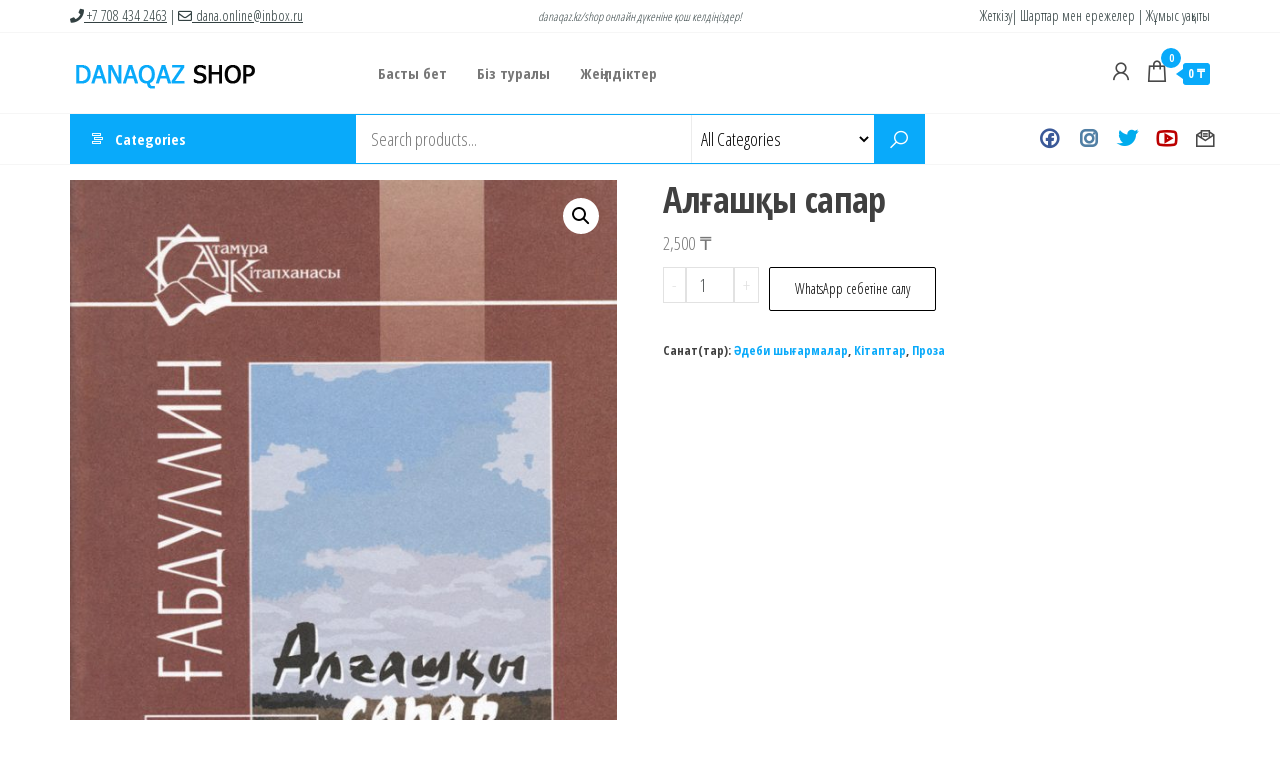

--- FILE ---
content_type: text/html; charset=UTF-8
request_url: http://danaqaz.kz/shop/%D1%82%D0%B0%D1%83%D0%B0%D1%80/algashqy-sapar/
body_size: 74562
content:
<!DOCTYPE html>
<html lang="kk">
    <head>
        <meta charset="UTF-8">
        <meta name="viewport" content="width=device-width, initial-scale=1">
        <link rel="profile" href="http://gmpg.org/xfn/11">
        <meta name='robots' content='max-image-preview:large' />
<script>window._wca = window._wca || [];</script>

	<!-- This site is optimized with the Yoast SEO Premium plugin v15.5 - https://yoast.com/wordpress/plugins/seo/ -->
	<title>Тауар-атауы</title>
	<meta name="robots" content="index, follow, max-snippet:-1, max-image-preview:large, max-video-preview:-1" />
	<link rel="canonical" href="http://danaqaz.kz/shop/тауар/algashqy-sapar/" />
	<meta property="og:locale" content="en_US" />
	<meta property="og:type" content="article" />
	<meta property="og:title" content="Тауар-атауы" />
	<meta property="og:description" content="Белгілі қаламгер Н.Ғабидуллинннің бұл жинағына жас жеткіншектер өмірінің қыры мен сыры қызықты да тартымды бейнеленген әңгімелері мен повестері беріліп отыр. Жинақ көпшілік оқырманға арналған." />
	<meta property="og:url" content="http://danaqaz.kz/shop/тауар/algashqy-sapar/" />
	<meta property="og:site_name" content="Danaqaz Shop" />
	<meta property="article:modified_time" content="2024-02-14T17:37:34+00:00" />
	<meta property="og:image" content="http://danaqaz.kz/shop/wp-content/uploads/2021/05/gabdullin_top-662x1024-2.jpg" />
	<meta property="og:image:width" content="662" />
	<meta property="og:image:height" content="1024" />
	<meta name="twitter:card" content="summary_large_image" />
	<meta name="twitter:label1" content="Est. reading time">
	<meta name="twitter:data1" content="0 минуты">
	<script type="application/ld+json" class="yoast-schema-graph">{"@context":"https://schema.org","@graph":[{"@type":"Organization","@id":"https://danaqaz.kz/shop/#organization","name":"DANA \u043e\u0440\u0442\u0430\u043b\u044b\u0493\u044b","url":"https://danaqaz.kz/shop/","sameAs":[],"logo":{"@type":"ImageObject","@id":"https://danaqaz.kz/shop/#logo","inLanguage":"ru-RU","url":"http://danaqaz.kz/shop/wp-content/uploads/2020/12/logotip.png","width":1072,"height":402,"caption":"DANA \u043e\u0440\u0442\u0430\u043b\u044b\u0493\u044b"},"image":{"@id":"https://danaqaz.kz/shop/#logo"}},{"@type":"WebSite","@id":"https://danaqaz.kz/shop/#website","url":"https://danaqaz.kz/shop/","name":"Danaqaz Shop","description":"","publisher":{"@id":"https://danaqaz.kz/shop/#organization"},"potentialAction":[{"@type":"SearchAction","target":"https://danaqaz.kz/shop/?s={search_term_string}","query-input":"required name=search_term_string"}],"inLanguage":"ru-RU"},{"@type":"ImageObject","@id":"http://danaqaz.kz/shop/%D1%82%D0%B0%D1%83%D0%B0%D1%80/algashqy-sapar/#primaryimage","inLanguage":"ru-RU","url":"http://danaqaz.kz/shop/wp-content/uploads/2021/05/gabdullin_top-662x1024-2.jpg","width":662,"height":1024},{"@type":"WebPage","@id":"http://danaqaz.kz/shop/%D1%82%D0%B0%D1%83%D0%B0%D1%80/algashqy-sapar/#webpage","url":"http://danaqaz.kz/shop/%D1%82%D0%B0%D1%83%D0%B0%D1%80/algashqy-sapar/","name":"\u0422\u0430\u0443\u0430\u0440-\u0430\u0442\u0430\u0443\u044b","isPartOf":{"@id":"https://danaqaz.kz/shop/#website"},"primaryImageOfPage":{"@id":"http://danaqaz.kz/shop/%D1%82%D0%B0%D1%83%D0%B0%D1%80/algashqy-sapar/#primaryimage"},"datePublished":"2021-05-25T11:28:05+00:00","dateModified":"2024-02-14T17:37:34+00:00","inLanguage":"ru-RU","potentialAction":[{"@type":"ReadAction","target":["http://danaqaz.kz/shop/%D1%82%D0%B0%D1%83%D0%B0%D1%80/algashqy-sapar/"]}]}]}</script>
	<!-- / Yoast SEO Premium plugin. -->


<link rel='dns-prefetch' href='//stats.wp.com' />
<link rel='dns-prefetch' href='//fonts.googleapis.com' />
<link href='https://fonts.gstatic.com' crossorigin rel='preconnect' />
<link rel="alternate" type="application/rss+xml" title="Danaqaz Shop &raquo; Лента" href="http://danaqaz.kz/shop/feed/" />
<link rel="alternate" type="application/rss+xml" title="Danaqaz Shop &raquo; Лента комментариев" href="http://danaqaz.kz/shop/comments/feed/" />
<link rel="alternate" type="application/rss+xml" title="Danaqaz Shop &raquo; Лента комментариев к &laquo;Алғашқы сапар&raquo;" href="http://danaqaz.kz/shop/%D1%82%D0%B0%D1%83%D0%B0%D1%80/algashqy-sapar/feed/" />
<link rel="alternate" title="oEmbed (JSON)" type="application/json+oembed" href="http://danaqaz.kz/shop/wp-json/oembed/1.0/embed?url=http%3A%2F%2Fdanaqaz.kz%2Fshop%2F%25D1%2582%25D0%25B0%25D1%2583%25D0%25B0%25D1%2580%2Falgashqy-sapar%2F" />
<link rel="alternate" title="oEmbed (XML)" type="text/xml+oembed" href="http://danaqaz.kz/shop/wp-json/oembed/1.0/embed?url=http%3A%2F%2Fdanaqaz.kz%2Fshop%2F%25D1%2582%25D0%25B0%25D1%2583%25D0%25B0%25D1%2580%2Falgashqy-sapar%2F&#038;format=xml" />
<style id='wp-img-auto-sizes-contain-inline-css' type='text/css'>
img:is([sizes=auto i],[sizes^="auto," i]){contain-intrinsic-size:3000px 1500px}
/*# sourceURL=wp-img-auto-sizes-contain-inline-css */
</style>
<style id='wp-emoji-styles-inline-css' type='text/css'>

	img.wp-smiley, img.emoji {
		display: inline !important;
		border: none !important;
		box-shadow: none !important;
		height: 1em !important;
		width: 1em !important;
		margin: 0 0.07em !important;
		vertical-align: -0.1em !important;
		background: none !important;
		padding: 0 !important;
	}
/*# sourceURL=wp-emoji-styles-inline-css */
</style>
<link rel='stylesheet' id='wp-block-library-css' href='http://danaqaz.kz/shop/wp-includes/css/dist/block-library/style.min.css?ver=6.9' type='text/css' media='all' />
<link rel='stylesheet' id='wc-blocks-style-css' href='http://danaqaz.kz/shop/wp-content/plugins/woocommerce/assets/client/blocks/wc-blocks.css?ver=wc-9.1.4' type='text/css' media='all' />
<style id='global-styles-inline-css' type='text/css'>
:root{--wp--preset--aspect-ratio--square: 1;--wp--preset--aspect-ratio--4-3: 4/3;--wp--preset--aspect-ratio--3-4: 3/4;--wp--preset--aspect-ratio--3-2: 3/2;--wp--preset--aspect-ratio--2-3: 2/3;--wp--preset--aspect-ratio--16-9: 16/9;--wp--preset--aspect-ratio--9-16: 9/16;--wp--preset--color--black: #000000;--wp--preset--color--cyan-bluish-gray: #abb8c3;--wp--preset--color--white: #ffffff;--wp--preset--color--pale-pink: #f78da7;--wp--preset--color--vivid-red: #cf2e2e;--wp--preset--color--luminous-vivid-orange: #ff6900;--wp--preset--color--luminous-vivid-amber: #fcb900;--wp--preset--color--light-green-cyan: #7bdcb5;--wp--preset--color--vivid-green-cyan: #00d084;--wp--preset--color--pale-cyan-blue: #8ed1fc;--wp--preset--color--vivid-cyan-blue: #0693e3;--wp--preset--color--vivid-purple: #9b51e0;--wp--preset--gradient--vivid-cyan-blue-to-vivid-purple: linear-gradient(135deg,rgb(6,147,227) 0%,rgb(155,81,224) 100%);--wp--preset--gradient--light-green-cyan-to-vivid-green-cyan: linear-gradient(135deg,rgb(122,220,180) 0%,rgb(0,208,130) 100%);--wp--preset--gradient--luminous-vivid-amber-to-luminous-vivid-orange: linear-gradient(135deg,rgb(252,185,0) 0%,rgb(255,105,0) 100%);--wp--preset--gradient--luminous-vivid-orange-to-vivid-red: linear-gradient(135deg,rgb(255,105,0) 0%,rgb(207,46,46) 100%);--wp--preset--gradient--very-light-gray-to-cyan-bluish-gray: linear-gradient(135deg,rgb(238,238,238) 0%,rgb(169,184,195) 100%);--wp--preset--gradient--cool-to-warm-spectrum: linear-gradient(135deg,rgb(74,234,220) 0%,rgb(151,120,209) 20%,rgb(207,42,186) 40%,rgb(238,44,130) 60%,rgb(251,105,98) 80%,rgb(254,248,76) 100%);--wp--preset--gradient--blush-light-purple: linear-gradient(135deg,rgb(255,206,236) 0%,rgb(152,150,240) 100%);--wp--preset--gradient--blush-bordeaux: linear-gradient(135deg,rgb(254,205,165) 0%,rgb(254,45,45) 50%,rgb(107,0,62) 100%);--wp--preset--gradient--luminous-dusk: linear-gradient(135deg,rgb(255,203,112) 0%,rgb(199,81,192) 50%,rgb(65,88,208) 100%);--wp--preset--gradient--pale-ocean: linear-gradient(135deg,rgb(255,245,203) 0%,rgb(182,227,212) 50%,rgb(51,167,181) 100%);--wp--preset--gradient--electric-grass: linear-gradient(135deg,rgb(202,248,128) 0%,rgb(113,206,126) 100%);--wp--preset--gradient--midnight: linear-gradient(135deg,rgb(2,3,129) 0%,rgb(40,116,252) 100%);--wp--preset--font-size--small: 13px;--wp--preset--font-size--medium: 20px;--wp--preset--font-size--large: 36px;--wp--preset--font-size--x-large: 42px;--wp--preset--font-family--inter: "Inter", sans-serif;--wp--preset--font-family--cardo: Cardo;--wp--preset--spacing--20: 0.44rem;--wp--preset--spacing--30: 0.67rem;--wp--preset--spacing--40: 1rem;--wp--preset--spacing--50: 1.5rem;--wp--preset--spacing--60: 2.25rem;--wp--preset--spacing--70: 3.38rem;--wp--preset--spacing--80: 5.06rem;--wp--preset--shadow--natural: 6px 6px 9px rgba(0, 0, 0, 0.2);--wp--preset--shadow--deep: 12px 12px 50px rgba(0, 0, 0, 0.4);--wp--preset--shadow--sharp: 6px 6px 0px rgba(0, 0, 0, 0.2);--wp--preset--shadow--outlined: 6px 6px 0px -3px rgb(255, 255, 255), 6px 6px rgb(0, 0, 0);--wp--preset--shadow--crisp: 6px 6px 0px rgb(0, 0, 0);}:where(.is-layout-flex){gap: 0.5em;}:where(.is-layout-grid){gap: 0.5em;}body .is-layout-flex{display: flex;}.is-layout-flex{flex-wrap: wrap;align-items: center;}.is-layout-flex > :is(*, div){margin: 0;}body .is-layout-grid{display: grid;}.is-layout-grid > :is(*, div){margin: 0;}:where(.wp-block-columns.is-layout-flex){gap: 2em;}:where(.wp-block-columns.is-layout-grid){gap: 2em;}:where(.wp-block-post-template.is-layout-flex){gap: 1.25em;}:where(.wp-block-post-template.is-layout-grid){gap: 1.25em;}.has-black-color{color: var(--wp--preset--color--black) !important;}.has-cyan-bluish-gray-color{color: var(--wp--preset--color--cyan-bluish-gray) !important;}.has-white-color{color: var(--wp--preset--color--white) !important;}.has-pale-pink-color{color: var(--wp--preset--color--pale-pink) !important;}.has-vivid-red-color{color: var(--wp--preset--color--vivid-red) !important;}.has-luminous-vivid-orange-color{color: var(--wp--preset--color--luminous-vivid-orange) !important;}.has-luminous-vivid-amber-color{color: var(--wp--preset--color--luminous-vivid-amber) !important;}.has-light-green-cyan-color{color: var(--wp--preset--color--light-green-cyan) !important;}.has-vivid-green-cyan-color{color: var(--wp--preset--color--vivid-green-cyan) !important;}.has-pale-cyan-blue-color{color: var(--wp--preset--color--pale-cyan-blue) !important;}.has-vivid-cyan-blue-color{color: var(--wp--preset--color--vivid-cyan-blue) !important;}.has-vivid-purple-color{color: var(--wp--preset--color--vivid-purple) !important;}.has-black-background-color{background-color: var(--wp--preset--color--black) !important;}.has-cyan-bluish-gray-background-color{background-color: var(--wp--preset--color--cyan-bluish-gray) !important;}.has-white-background-color{background-color: var(--wp--preset--color--white) !important;}.has-pale-pink-background-color{background-color: var(--wp--preset--color--pale-pink) !important;}.has-vivid-red-background-color{background-color: var(--wp--preset--color--vivid-red) !important;}.has-luminous-vivid-orange-background-color{background-color: var(--wp--preset--color--luminous-vivid-orange) !important;}.has-luminous-vivid-amber-background-color{background-color: var(--wp--preset--color--luminous-vivid-amber) !important;}.has-light-green-cyan-background-color{background-color: var(--wp--preset--color--light-green-cyan) !important;}.has-vivid-green-cyan-background-color{background-color: var(--wp--preset--color--vivid-green-cyan) !important;}.has-pale-cyan-blue-background-color{background-color: var(--wp--preset--color--pale-cyan-blue) !important;}.has-vivid-cyan-blue-background-color{background-color: var(--wp--preset--color--vivid-cyan-blue) !important;}.has-vivid-purple-background-color{background-color: var(--wp--preset--color--vivid-purple) !important;}.has-black-border-color{border-color: var(--wp--preset--color--black) !important;}.has-cyan-bluish-gray-border-color{border-color: var(--wp--preset--color--cyan-bluish-gray) !important;}.has-white-border-color{border-color: var(--wp--preset--color--white) !important;}.has-pale-pink-border-color{border-color: var(--wp--preset--color--pale-pink) !important;}.has-vivid-red-border-color{border-color: var(--wp--preset--color--vivid-red) !important;}.has-luminous-vivid-orange-border-color{border-color: var(--wp--preset--color--luminous-vivid-orange) !important;}.has-luminous-vivid-amber-border-color{border-color: var(--wp--preset--color--luminous-vivid-amber) !important;}.has-light-green-cyan-border-color{border-color: var(--wp--preset--color--light-green-cyan) !important;}.has-vivid-green-cyan-border-color{border-color: var(--wp--preset--color--vivid-green-cyan) !important;}.has-pale-cyan-blue-border-color{border-color: var(--wp--preset--color--pale-cyan-blue) !important;}.has-vivid-cyan-blue-border-color{border-color: var(--wp--preset--color--vivid-cyan-blue) !important;}.has-vivid-purple-border-color{border-color: var(--wp--preset--color--vivid-purple) !important;}.has-vivid-cyan-blue-to-vivid-purple-gradient-background{background: var(--wp--preset--gradient--vivid-cyan-blue-to-vivid-purple) !important;}.has-light-green-cyan-to-vivid-green-cyan-gradient-background{background: var(--wp--preset--gradient--light-green-cyan-to-vivid-green-cyan) !important;}.has-luminous-vivid-amber-to-luminous-vivid-orange-gradient-background{background: var(--wp--preset--gradient--luminous-vivid-amber-to-luminous-vivid-orange) !important;}.has-luminous-vivid-orange-to-vivid-red-gradient-background{background: var(--wp--preset--gradient--luminous-vivid-orange-to-vivid-red) !important;}.has-very-light-gray-to-cyan-bluish-gray-gradient-background{background: var(--wp--preset--gradient--very-light-gray-to-cyan-bluish-gray) !important;}.has-cool-to-warm-spectrum-gradient-background{background: var(--wp--preset--gradient--cool-to-warm-spectrum) !important;}.has-blush-light-purple-gradient-background{background: var(--wp--preset--gradient--blush-light-purple) !important;}.has-blush-bordeaux-gradient-background{background: var(--wp--preset--gradient--blush-bordeaux) !important;}.has-luminous-dusk-gradient-background{background: var(--wp--preset--gradient--luminous-dusk) !important;}.has-pale-ocean-gradient-background{background: var(--wp--preset--gradient--pale-ocean) !important;}.has-electric-grass-gradient-background{background: var(--wp--preset--gradient--electric-grass) !important;}.has-midnight-gradient-background{background: var(--wp--preset--gradient--midnight) !important;}.has-small-font-size{font-size: var(--wp--preset--font-size--small) !important;}.has-medium-font-size{font-size: var(--wp--preset--font-size--medium) !important;}.has-large-font-size{font-size: var(--wp--preset--font-size--large) !important;}.has-x-large-font-size{font-size: var(--wp--preset--font-size--x-large) !important;}
/*# sourceURL=global-styles-inline-css */
</style>

<style id='classic-theme-styles-inline-css' type='text/css'>
/*! This file is auto-generated */
.wp-block-button__link{color:#fff;background-color:#32373c;border-radius:9999px;box-shadow:none;text-decoration:none;padding:calc(.667em + 2px) calc(1.333em + 2px);font-size:1.125em}.wp-block-file__button{background:#32373c;color:#fff;text-decoration:none}
/*# sourceURL=/wp-includes/css/classic-themes.min.css */
</style>
<link rel='stylesheet' id='fontawesome-free-css' href='http://danaqaz.kz/shop/wp-content/plugins/getwid/vendors/fontawesome-free/css/all.min.css?ver=5.5.0' type='text/css' media='all' />
<link rel='stylesheet' id='slick-css' href='http://danaqaz.kz/shop/wp-content/plugins/getwid/vendors/slick/slick/slick.min.css?ver=1.9.0' type='text/css' media='all' />
<link rel='stylesheet' id='slick-theme-css' href='http://danaqaz.kz/shop/wp-content/plugins/getwid/vendors/slick/slick/slick-theme.min.css?ver=1.9.0' type='text/css' media='all' />
<link rel='stylesheet' id='fancybox-css' href='http://danaqaz.kz/shop/wp-content/plugins/getwid/vendors/fancybox/jquery.fancybox.min.css?ver=3.5.7' type='text/css' media='all' />
<link rel='stylesheet' id='getwid-blocks-css' href='http://danaqaz.kz/shop/wp-content/plugins/getwid/assets/css/blocks.style.css?ver=2.0.11' type='text/css' media='all' />
<style id='getwid-blocks-inline-css' type='text/css'>
.wp-block-getwid-section .wp-block-getwid-section__wrapper .wp-block-getwid-section__inner-wrapper{max-width: 1140px;}
/*# sourceURL=getwid-blocks-inline-css */
</style>
<link rel='stylesheet' id='photoswipe-css' href='http://danaqaz.kz/shop/wp-content/plugins/woocommerce/assets/css/photoswipe/photoswipe.min.css?ver=9.1.4' type='text/css' media='all' />
<link rel='stylesheet' id='photoswipe-default-skin-css' href='http://danaqaz.kz/shop/wp-content/plugins/woocommerce/assets/css/photoswipe/default-skin/default-skin.min.css?ver=9.1.4' type='text/css' media='all' />
<link rel='stylesheet' id='woocommerce-layout-css' href='http://danaqaz.kz/shop/wp-content/plugins/woocommerce/assets/css/woocommerce-layout.css?ver=9.1.4' type='text/css' media='all' />
<style id='woocommerce-layout-inline-css' type='text/css'>

	.infinite-scroll .woocommerce-pagination {
		display: none;
	}
/*# sourceURL=woocommerce-layout-inline-css */
</style>
<link rel='stylesheet' id='woocommerce-smallscreen-css' href='http://danaqaz.kz/shop/wp-content/plugins/woocommerce/assets/css/woocommerce-smallscreen.css?ver=9.1.4' type='text/css' media='only screen and (max-width: 768px)' />
<link rel='stylesheet' id='woocommerce-general-css' href='http://danaqaz.kz/shop/wp-content/plugins/woocommerce/assets/css/woocommerce.css?ver=9.1.4' type='text/css' media='all' />
<style id='woocommerce-inline-inline-css' type='text/css'>
.woocommerce form .form-row .required { visibility: visible; }
/*# sourceURL=woocommerce-inline-inline-css */
</style>
<link rel='stylesheet' id='xc-woo-whatsapp-order-css' href='http://danaqaz.kz/shop/wp-content/plugins/xc-woo-whatsapp-order/public/css/xc-woo-whatsapp-order-public.css?ver=1765906561' type='text/css' media='all' />
<link rel='stylesheet' id='envo-marketplace-fonts-css' href='https://fonts.googleapis.com/css?family=Open+Sans+Condensed%3A300%2C500%2C700&#038;subset=cyrillic%2Ccyrillic-ext%2Cgreek%2Cgreek-ext%2Clatin-ext%2Cvietnamese' type='text/css' media='all' />
<link rel='stylesheet' id='bootstrap-css' href='http://danaqaz.kz/shop/wp-content/themes/envo-marketplace/css/bootstrap.css?ver=3.3.7' type='text/css' media='all' />
<link rel='stylesheet' id='mmenu-light-css' href='http://danaqaz.kz/shop/wp-content/themes/envo-marketplace/css/mmenu-light.min.css?ver=1.1.2' type='text/css' media='all' />
<link rel='stylesheet' id='envo-marketplace-stylesheet-css' href='http://danaqaz.kz/shop/wp-content/themes/envo-marketplace/style.css?ver=1.1.2' type='text/css' media='all' />
<link rel='stylesheet' id='envo-marketplace-woo-stylesheet-css' href='http://danaqaz.kz/shop/wp-content/themes/envo-marketplace/css/woocommerce.css?ver=1.1.2' type='text/css' media='all' />
<link rel='stylesheet' id='line-awesome-css' href='http://danaqaz.kz/shop/wp-content/themes/envo-marketplace/css/line-awesome.min.css?ver=1.3.0' type='text/css' media='all' />
<script type="text/javascript" src="http://danaqaz.kz/shop/wp-includes/js/jquery/jquery.min.js?ver=3.7.1" id="jquery-core-js"></script>
<script type="text/javascript" src="http://danaqaz.kz/shop/wp-includes/js/jquery/jquery-migrate.min.js?ver=3.4.1" id="jquery-migrate-js"></script>
<script type="text/javascript" src="http://danaqaz.kz/shop/wp-content/plugins/woocommerce/assets/js/jquery-blockui/jquery.blockUI.min.js?ver=2.7.0-wc.9.1.4" id="jquery-blockui-js" defer="defer" data-wp-strategy="defer"></script>
<script type="text/javascript" id="wc-add-to-cart-js-extra">
/* <![CDATA[ */
var wc_add_to_cart_params = {"ajax_url":"/shop/wp-admin/admin-ajax.php","wc_ajax_url":"/shop/?wc-ajax=%%endpoint%%","i18n_view_cart":"\u0421\u0435\u0431\u0435\u0442\u0442\u0456 \u049b\u0430\u0440\u0430\u0443","cart_url":"http://danaqaz.kz/shop/sebet/","is_cart":"","cart_redirect_after_add":"no"};
//# sourceURL=wc-add-to-cart-js-extra
/* ]]> */
</script>
<script type="text/javascript" src="http://danaqaz.kz/shop/wp-content/plugins/woocommerce/assets/js/frontend/add-to-cart.min.js?ver=9.1.4" id="wc-add-to-cart-js" defer="defer" data-wp-strategy="defer"></script>
<script type="text/javascript" src="http://danaqaz.kz/shop/wp-content/plugins/woocommerce/assets/js/zoom/jquery.zoom.min.js?ver=1.7.21-wc.9.1.4" id="zoom-js" defer="defer" data-wp-strategy="defer"></script>
<script type="text/javascript" src="http://danaqaz.kz/shop/wp-content/plugins/woocommerce/assets/js/flexslider/jquery.flexslider.min.js?ver=2.7.2-wc.9.1.4" id="flexslider-js" defer="defer" data-wp-strategy="defer"></script>
<script type="text/javascript" src="http://danaqaz.kz/shop/wp-content/plugins/woocommerce/assets/js/photoswipe/photoswipe.min.js?ver=4.1.1-wc.9.1.4" id="photoswipe-js" defer="defer" data-wp-strategy="defer"></script>
<script type="text/javascript" src="http://danaqaz.kz/shop/wp-content/plugins/woocommerce/assets/js/photoswipe/photoswipe-ui-default.min.js?ver=4.1.1-wc.9.1.4" id="photoswipe-ui-default-js" defer="defer" data-wp-strategy="defer"></script>
<script type="text/javascript" id="wc-single-product-js-extra">
/* <![CDATA[ */
var wc_single_product_params = {"i18n_required_rating_text":"Please select a rating","review_rating_required":"no","flexslider":{"rtl":false,"animation":"slide","smoothHeight":true,"directionNav":false,"controlNav":"thumbnails","slideshow":false,"animationSpeed":500,"animationLoop":false,"allowOneSlide":false},"zoom_enabled":"1","zoom_options":[],"photoswipe_enabled":"1","photoswipe_options":{"shareEl":false,"closeOnScroll":false,"history":false,"hideAnimationDuration":0,"showAnimationDuration":0},"flexslider_enabled":"1"};
//# sourceURL=wc-single-product-js-extra
/* ]]> */
</script>
<script type="text/javascript" src="http://danaqaz.kz/shop/wp-content/plugins/woocommerce/assets/js/frontend/single-product.min.js?ver=9.1.4" id="wc-single-product-js" defer="defer" data-wp-strategy="defer"></script>
<script type="text/javascript" src="http://danaqaz.kz/shop/wp-content/plugins/woocommerce/assets/js/js-cookie/js.cookie.min.js?ver=2.1.4-wc.9.1.4" id="js-cookie-js" defer="defer" data-wp-strategy="defer"></script>
<script type="text/javascript" id="woocommerce-js-extra">
/* <![CDATA[ */
var woocommerce_params = {"ajax_url":"/shop/wp-admin/admin-ajax.php","wc_ajax_url":"/shop/?wc-ajax=%%endpoint%%"};
//# sourceURL=woocommerce-js-extra
/* ]]> */
</script>
<script type="text/javascript" src="http://danaqaz.kz/shop/wp-content/plugins/woocommerce/assets/js/frontend/woocommerce.min.js?ver=9.1.4" id="woocommerce-js" defer="defer" data-wp-strategy="defer"></script>
<script type="text/javascript" id="xc-woo-whatsapp-order-js-extra">
/* <![CDATA[ */
var xc_woo_whatsapp_order_public_params = {"nonce":"3cb067164f","ajax_url":"http://danaqaz.kz/shop/wp-admin/admin-ajax.php"};
//# sourceURL=xc-woo-whatsapp-order-js-extra
/* ]]> */
</script>
<script type="text/javascript" src="http://danaqaz.kz/shop/wp-content/plugins/xc-woo-whatsapp-order/public/js/xc-woo-whatsapp-order-public.js?ver=1765906561" id="xc-woo-whatsapp-order-js"></script>
<script type="text/javascript" src="https://stats.wp.com/s-202551.js" id="woocommerce-analytics-js" defer="defer" data-wp-strategy="defer"></script>
<link rel="https://api.w.org/" href="http://danaqaz.kz/shop/wp-json/" /><link rel="alternate" title="JSON" type="application/json" href="http://danaqaz.kz/shop/wp-json/wp/v2/product/1910" /><link rel="EditURI" type="application/rsd+xml" title="RSD" href="http://danaqaz.kz/shop/xmlrpc.php?rsd" />
<meta name="generator" content="WordPress 6.9" />
<meta name="generator" content="WooCommerce 9.1.4" />
<link rel='shortlink' href='http://danaqaz.kz/shop/?p=1910' />
<meta name="generator" content="Redux 4.4.18" />	<style>img#wpstats{display:none}</style>
			<noscript><style>.woocommerce-product-gallery{ opacity: 1 !important; }</style></noscript>
	<meta name="generator" content="Elementor 3.23.4; features: additional_custom_breakpoints, e_lazyload; settings: css_print_method-external, google_font-enabled, font_display-auto">
			<style>
				.e-con.e-parent:nth-of-type(n+4):not(.e-lazyloaded):not(.e-no-lazyload),
				.e-con.e-parent:nth-of-type(n+4):not(.e-lazyloaded):not(.e-no-lazyload) * {
					background-image: none !important;
				}
				@media screen and (max-height: 1024px) {
					.e-con.e-parent:nth-of-type(n+3):not(.e-lazyloaded):not(.e-no-lazyload),
					.e-con.e-parent:nth-of-type(n+3):not(.e-lazyloaded):not(.e-no-lazyload) * {
						background-image: none !important;
					}
				}
				@media screen and (max-height: 640px) {
					.e-con.e-parent:nth-of-type(n+2):not(.e-lazyloaded):not(.e-no-lazyload),
					.e-con.e-parent:nth-of-type(n+2):not(.e-lazyloaded):not(.e-no-lazyload) * {
						background-image: none !important;
					}
				}
			</style>
			            <style type="text/css" id="envo-marketplace-header-css">
            	
                                .site-title,
                    .site-description {
                        position: absolute;
                        clip: rect(1px, 1px, 1px, 1px);
                    }
            	
            </style>
            <style class='wp-fonts-local' type='text/css'>
@font-face{font-family:Inter;font-style:normal;font-weight:300 900;font-display:fallback;src:url('http://danaqaz.kz/shop/wp-content/plugins/woocommerce/assets/fonts/Inter-VariableFont_slnt,wght.woff2') format('woff2');font-stretch:normal;}
@font-face{font-family:Cardo;font-style:normal;font-weight:400;font-display:fallback;src:url('http://danaqaz.kz/shop/wp-content/plugins/woocommerce/assets/fonts/cardo_normal_400.woff2') format('woff2');}
</style>
<style type="text/css"></style>    </head>
    <body id="blog" class="wp-singular product-template-default single single-product postid-1910 wp-custom-logo wp-theme-envo-marketplace theme-envo-marketplace woocommerce woocommerce-page woocommerce-no-js elementor-default elementor-kit-15">
        <a class="skip-link screen-reader-text" href="#site-content">Skip to the content</a>        <div class="page-wrap">
                                    <div class="top-bar-section container-fluid">
                <div class="container">
                    <div class="row">
                        <div id="text-5" class="widget widget_text col-sm-4">			<div class="textwidget"><p><a href="tel:+77084342463" target="_blank" style="color:#334142"><i class="fa fa-phone"></i> +7 708 434 2463</a> | <a href="mailto:dana.online@inbox.ru" target="_blank" style="color:#334142"><i class="far fa-envelope"></i> dana.online@inbox.ru</a></p>
</div>
		</div><div id="text-7" class="widget widget_text col-sm-4">			<div class="textwidget"><p><em><small>danaqaz.kz/shop онлайн дүкеніне қош келдіңіздер!</small></em></p>
</div>
		</div><div id="text-8" class="widget widget_text col-sm-4">			<div class="textwidget"><p>Жеткізу| Шарттар мен ережелер | Жұмыс уақыты</p>
</div>
		</div>                    </div>
                </div>
            </div>
        <div class="site-header container-fluid">
    <div class="container" >
        <div class="heading-row row" >
            <div class="site-heading col-md-3" >
                        <div class="site-branding-logo">
            <a href="http://danaqaz.kz/shop/" class="custom-logo-link" rel="home"><img width="190" height="41" src="http://danaqaz.kz/shop/wp-content/uploads/2020/12/envo-marketplace-logo.png" class="custom-logo" alt="Danaqaz Shop" decoding="async" /></a>        </div>
        <div class="site-branding-text">
                            <p class="site-title"><a href="http://danaqaz.kz/shop/" rel="home">Danaqaz Shop</a></p>
            
                    </div><!-- .site-branding-text -->
                    </div>
            <div class="menu-heading col-md-6">
                <nav id="site-navigation" class="navbar navbar-default">
                    <div id="my-menu" class="menu-container"><ul id="menu-main-menu" class="nav navbar-nav navbar-left"><li itemscope="itemscope" itemtype="https://www.schema.org/SiteNavigationElement" id="menu-item-1371" class="menu-item menu-item-type-post_type menu-item-object-page menu-item-home menu-item-1371 nav-item"><a title="Басты бет" href="http://danaqaz.kz/shop/" class="nav-link">Басты бет</a></li>
<li itemscope="itemscope" itemtype="https://www.schema.org/SiteNavigationElement" id="menu-item-389" class="menu-item menu-item-type-post_type menu-item-object-page menu-item-389 nav-item"><a title="Біз туралы" href="http://danaqaz.kz/shop/about-us/" class="nav-link">Біз туралы</a></li>
<li itemscope="itemscope" itemtype="https://www.schema.org/SiteNavigationElement" id="menu-item-1789" class="menu-item menu-item-type-post_type menu-item-object-page menu-item-1789 nav-item"><a title="Жеңілдіктер" href="http://danaqaz.kz/shop/zhenildikter/" class="nav-link">Жеңілдіктер</a></li>
</ul></div>                </nav>    
                            </div>
                            <div class="header-right col-md-3" >
                                <div class="header-cart">
                <div class="header-cart-block">
                    <div class="header-cart-inner">
                        	
        <a class="cart-contents" href="http://danaqaz.kz/shop/sebet/" data-tooltip="Cart" title="Cart">
            <i class="la la-shopping-bag"><span class="count">0</span></i>
            <div class="amount-cart hidden-xs">0&nbsp;&#8376;</div> 
        </a>
                                <ul class="site-header-cart menu list-unstyled text-center">
                            <li>
                                <div class="widget woocommerce widget_shopping_cart"><div class="widget_shopping_cart_content"></div></div>                            </li>
                        </ul>
                    </div>
                </div>
            </div>
                    <div class="header-my-account">
            <div class="header-login"> 
                <a href="http://danaqaz.kz/shop/my-account-2/" data-tooltip="My Account" title="My Account">
                    <i class="la la-user"></i>
                </a>
            </div>
        </div>
                        </div>
                        <div class="header-right menu-button visible-xs" >
                <div class="navbar-header">
                                            <span class="navbar-brand brand-absolute visible-xs">Menu</span>
                        <a href="#" id="main-menu-panel" class="open-panel" data-panel="main-menu-panel">
                            <span></span>
                            <span></span>
                            <span></span>
                        </a>
                                    </div>
            </div>
        </div>
    </div>
</div>
    <div class="main-menu">
        <nav id="second-site-navigation" class="navbar navbar-default search-on menu-cats-on menu-right-on ">
            <div class="container">   
                            <ul class="envo-categories-menu nav navbar-nav navbar-left">
                <li class="menu-item menu-item-has-children dropdown">
                    <a class="envo-categories-menu-first" href="#">
                        Categories                    </a>
                    <ul id="menu-mazirdin-sanattary" class="dropdown-menu"><li itemscope="itemscope" itemtype="https://www.schema.org/SiteNavigationElement" id="menu-item-976" class="menu-item menu-item-type-taxonomy menu-item-object-product_cat menu-item-976 nav-item"><a title="Аудиокітап. Ән, күй, өлеңдер." href="http://danaqaz.kz/shop/%D1%82%D0%B0%D1%83%D0%B0%D1%80-%D0%BA%D0%B0%D1%82%D0%B5%D0%B3%D0%BE%D1%80%D0%B8%D1%8F%D1%81%D1%8B/audiokitap-an-kyj-olender/" class="nav-link">Аудиокітап. Ән, күй, өлеңдер.</a></li>
<li itemscope="itemscope" itemtype="https://www.schema.org/SiteNavigationElement" id="menu-item-977" class="menu-item menu-item-type-taxonomy menu-item-object-product_cat menu-item-977 nav-item"><a title="Журналдар" href="http://danaqaz.kz/shop/%D1%82%D0%B0%D1%83%D0%B0%D1%80-%D0%BA%D0%B0%D1%82%D0%B5%D0%B3%D0%BE%D1%80%D0%B8%D1%8F%D1%81%D1%8B/zhurnaldar/" class="nav-link">Журналдар</a></li>
<li itemscope="itemscope" itemtype="https://www.schema.org/SiteNavigationElement" id="menu-item-978" class="menu-item menu-item-type-taxonomy menu-item-object-product_cat current-product-ancestor current-menu-parent current-product-parent menu-item-has-children dropdown active menu-item-978 nav-item"><a title="Кітаптар" href="http://danaqaz.kz/shop/%D1%82%D0%B0%D1%83%D0%B0%D1%80-%D0%BA%D0%B0%D1%82%D0%B5%D0%B3%D0%BE%D1%80%D0%B8%D1%8F%D1%81%D1%8B/kitaptar/" data-toggle="dropdown" aria-haspopup="true" aria-expanded="false" class="dropdown-toggle nav-link" id="menu-item-dropdown-978">Кітаптар</a>
<ul class="dropdown-menu" aria-labelledby="menu-item-dropdown-978" role="menu">
	<li itemscope="itemscope" itemtype="https://www.schema.org/SiteNavigationElement" id="menu-item-979" class="menu-item menu-item-type-taxonomy menu-item-object-product_cat menu-item-979 nav-item"><a title="Аспаздық" href="http://danaqaz.kz/shop/%D1%82%D0%B0%D1%83%D0%B0%D1%80-%D0%BA%D0%B0%D1%82%D0%B5%D0%B3%D0%BE%D1%80%D0%B8%D1%8F%D1%81%D1%8B/kitaptar/aspazdyq/" class="dropdown-item">Аспаздық</a></li>
	<li itemscope="itemscope" itemtype="https://www.schema.org/SiteNavigationElement" id="menu-item-980" class="menu-item menu-item-type-taxonomy menu-item-object-product_cat current-product-ancestor current-menu-parent current-product-parent menu-item-has-children dropdown active menu-item-980 nav-item"><a title="Әдеби шығармалар" href="http://danaqaz.kz/shop/%D1%82%D0%B0%D1%83%D0%B0%D1%80-%D0%BA%D0%B0%D1%82%D0%B5%D0%B3%D0%BE%D1%80%D0%B8%D1%8F%D1%81%D1%8B/kitaptar/adebi-shygarmalar/" class="dropdown-item">Әдеби шығармалар</a>
	<ul class="dropdown-menu" aria-labelledby="menu-item-dropdown-978" role="menu">
		<li itemscope="itemscope" itemtype="https://www.schema.org/SiteNavigationElement" id="menu-item-981" class="menu-item menu-item-type-taxonomy menu-item-object-product_cat menu-item-981 nav-item"><a title="Поэзия" href="http://danaqaz.kz/shop/%D1%82%D0%B0%D1%83%D0%B0%D1%80-%D0%BA%D0%B0%D1%82%D0%B5%D0%B3%D0%BE%D1%80%D0%B8%D1%8F%D1%81%D1%8B/kitaptar/adebi-shygarmalar/pojezija/" class="dropdown-item">Поэзия</a></li>
		<li itemscope="itemscope" itemtype="https://www.schema.org/SiteNavigationElement" id="menu-item-982" class="menu-item menu-item-type-taxonomy menu-item-object-product_cat current-product-ancestor current-menu-parent current-product-parent active menu-item-982 nav-item"><a title="Проза" href="http://danaqaz.kz/shop/%D1%82%D0%B0%D1%83%D0%B0%D1%80-%D0%BA%D0%B0%D1%82%D0%B5%D0%B3%D0%BE%D1%80%D0%B8%D1%8F%D1%81%D1%8B/kitaptar/adebi-shygarmalar/proza/" class="dropdown-item">Проза</a></li>
		<li itemscope="itemscope" itemtype="https://www.schema.org/SiteNavigationElement" id="menu-item-983" class="menu-item menu-item-type-taxonomy menu-item-object-product_cat menu-item-983 nav-item"><a title="Фантастика. Тылсым шығармалары" href="http://danaqaz.kz/shop/%D1%82%D0%B0%D1%83%D0%B0%D1%80-%D0%BA%D0%B0%D1%82%D0%B5%D0%B3%D0%BE%D1%80%D0%B8%D1%8F%D1%81%D1%8B/kitaptar/adebi-shygarmalar/fantastika-tylsym-shygarmalary/" class="dropdown-item">Фантастика. Тылсым шығармалары</a></li>
	</ul>
</li>
	<li itemscope="itemscope" itemtype="https://www.schema.org/SiteNavigationElement" id="menu-item-984" class="menu-item menu-item-type-taxonomy menu-item-object-product_cat menu-item-has-children dropdown menu-item-984 nav-item"><a title="Балалар әдебиеті" href="http://danaqaz.kz/shop/%D1%82%D0%B0%D1%83%D0%B0%D1%80-%D0%BA%D0%B0%D1%82%D0%B5%D0%B3%D0%BE%D1%80%D0%B8%D1%8F%D1%81%D1%8B/kitaptar/balalar-adebieti/" class="dropdown-item">Балалар әдебиеті</a>
	<ul class="dropdown-menu" aria-labelledby="menu-item-dropdown-978" role="menu">
		<li itemscope="itemscope" itemtype="https://www.schema.org/SiteNavigationElement" id="menu-item-985" class="menu-item menu-item-type-taxonomy menu-item-object-product_cat menu-item-985 nav-item"><a title="Ертегілер" href="http://danaqaz.kz/shop/%D1%82%D0%B0%D1%83%D0%B0%D1%80-%D0%BA%D0%B0%D1%82%D0%B5%D0%B3%D0%BE%D1%80%D0%B8%D1%8F%D1%81%D1%8B/kitaptar/balalar-adebieti/ertegiler/" class="dropdown-item">Ертегілер</a></li>
	</ul>
</li>
	<li itemscope="itemscope" itemtype="https://www.schema.org/SiteNavigationElement" id="menu-item-986" class="menu-item menu-item-type-taxonomy menu-item-object-product_cat menu-item-986 nav-item"><a title="Бизнес әдебиет" href="http://danaqaz.kz/shop/%D1%82%D0%B0%D1%83%D0%B0%D1%80-%D0%BA%D0%B0%D1%82%D0%B5%D0%B3%D0%BE%D1%80%D0%B8%D1%8F%D1%81%D1%8B/kitaptar/biznes-adebiet/" class="dropdown-item">Бизнес әдебиет</a></li>
	<li itemscope="itemscope" itemtype="https://www.schema.org/SiteNavigationElement" id="menu-item-987" class="menu-item menu-item-type-taxonomy menu-item-object-product_cat menu-item-987 nav-item"><a title="Білім. Ғылым. Зерттеу." href="http://danaqaz.kz/shop/%D1%82%D0%B0%D1%83%D0%B0%D1%80-%D0%BA%D0%B0%D1%82%D0%B5%D0%B3%D0%BE%D1%80%D0%B8%D1%8F%D1%81%D1%8B/kitaptar/bilim-gylym-zertteu/" class="dropdown-item">Білім. Ғылым. Зерттеу.</a></li>
	<li itemscope="itemscope" itemtype="https://www.schema.org/SiteNavigationElement" id="menu-item-988" class="menu-item menu-item-type-taxonomy menu-item-object-product_cat menu-item-988 nav-item"><a title="Денсаулық. Ана мен бала" href="http://danaqaz.kz/shop/%D1%82%D0%B0%D1%83%D0%B0%D1%80-%D0%BA%D0%B0%D1%82%D0%B5%D0%B3%D0%BE%D1%80%D0%B8%D1%8F%D1%81%D1%8B/kitaptar/densaulyq-ana-men-bala/" class="dropdown-item">Денсаулық. Ана мен бала</a></li>
	<li itemscope="itemscope" itemtype="https://www.schema.org/SiteNavigationElement" id="menu-item-989" class="menu-item menu-item-type-taxonomy menu-item-object-product_cat menu-item-989 nav-item"><a title="Оқулықтар. Өзін-өзі дамыту" href="http://danaqaz.kz/shop/%D1%82%D0%B0%D1%83%D0%B0%D1%80-%D0%BA%D0%B0%D1%82%D0%B5%D0%B3%D0%BE%D1%80%D0%B8%D1%8F%D1%81%D1%8B/kitaptar/oqulyqtar-ozin-ozi-damytu/" class="dropdown-item">Оқулықтар. Өзін-өзі дамыту</a></li>
	<li itemscope="itemscope" itemtype="https://www.schema.org/SiteNavigationElement" id="menu-item-990" class="menu-item menu-item-type-taxonomy menu-item-object-product_cat menu-item-990 nav-item"><a title="Психология, мотивация әдебиеті" href="http://danaqaz.kz/shop/%D1%82%D0%B0%D1%83%D0%B0%D1%80-%D0%BA%D0%B0%D1%82%D0%B5%D0%B3%D0%BE%D1%80%D0%B8%D1%8F%D1%81%D1%8B/kitaptar/psihologija-motivacija-adebieti/" class="dropdown-item">Психология, мотивация әдебиеті</a></li>
	<li itemscope="itemscope" itemtype="https://www.schema.org/SiteNavigationElement" id="menu-item-991" class="menu-item menu-item-type-taxonomy menu-item-object-product_cat menu-item-991 nav-item"><a title="Салт-дәстүр" href="http://danaqaz.kz/shop/%D1%82%D0%B0%D1%83%D0%B0%D1%80-%D0%BA%D0%B0%D1%82%D0%B5%D0%B3%D0%BE%D1%80%D0%B8%D1%8F%D1%81%D1%8B/kitaptar/salt-dastyr/" class="dropdown-item">Салт-дәстүр</a></li>
	<li itemscope="itemscope" itemtype="https://www.schema.org/SiteNavigationElement" id="menu-item-992" class="menu-item menu-item-type-taxonomy menu-item-object-product_cat menu-item-992 nav-item"><a title="Сатиралық шығармалар" href="http://danaqaz.kz/shop/%D1%82%D0%B0%D1%83%D0%B0%D1%80-%D0%BA%D0%B0%D1%82%D0%B5%D0%B3%D0%BE%D1%80%D0%B8%D1%8F%D1%81%D1%8B/kitaptar/satiralyq-shygarmalar/" class="dropdown-item">Сатиралық шығармалар</a></li>
	<li itemscope="itemscope" itemtype="https://www.schema.org/SiteNavigationElement" id="menu-item-993" class="menu-item menu-item-type-taxonomy menu-item-object-product_cat menu-item-993 nav-item"><a title="Тарих. Шежіре." href="http://danaqaz.kz/shop/%D1%82%D0%B0%D1%83%D0%B0%D1%80-%D0%BA%D0%B0%D1%82%D0%B5%D0%B3%D0%BE%D1%80%D0%B8%D1%8F%D1%81%D1%8B/kitaptar/tarih-shezhire/" class="dropdown-item">Тарих. Шежіре.</a></li>
	<li itemscope="itemscope" itemtype="https://www.schema.org/SiteNavigationElement" id="menu-item-994" class="menu-item menu-item-type-taxonomy menu-item-object-product_cat menu-item-994 nav-item"><a title="Тіл ғылымы" href="http://danaqaz.kz/shop/%D1%82%D0%B0%D1%83%D0%B0%D1%80-%D0%BA%D0%B0%D1%82%D0%B5%D0%B3%D0%BE%D1%80%D0%B8%D1%8F%D1%81%D1%8B/kitaptar/til-gylymy/" class="dropdown-item">Тіл ғылымы</a></li>
	<li itemscope="itemscope" itemtype="https://www.schema.org/SiteNavigationElement" id="menu-item-995" class="menu-item menu-item-type-taxonomy menu-item-object-product_cat menu-item-995 nav-item"><a title="Энциклопедиялар. Анықтамалықтар. Сөздіктер" href="http://danaqaz.kz/shop/%D1%82%D0%B0%D1%83%D0%B0%D1%80-%D0%BA%D0%B0%D1%82%D0%B5%D0%B3%D0%BE%D1%80%D0%B8%D1%8F%D1%81%D1%8B/kitaptar/jenciklopedijalar-anyqtamalyqtar-sozdikter/" class="dropdown-item">Энциклопедиялар. Анықтамалықтар. Сөздіктер</a></li>
</ul>
</li>
</ul>                </li>
            </ul>
                    <div class="header-search-form">
            <form role="search" method="get" action="http://danaqaz.kz/shop/">
                <input type="hidden" name="post_type" value="product" />
                <input class="header-search-input" name="s" type="text" placeholder="Search products..."/>
                <select class="header-search-select" name="product_cat">
                    <option value="">All Categories</option> 
                    <option value="uncategorized">Категориясыз <span>(10)</span></option><option value="anyzdar">Аңыздар <span>(6)</span></option><option value="aspazdyq">Аспаздық <span>(1)</span></option><option value="audiokitap-an-kyj-olender">Аудиокітап. Ән, күй, өлеңдер. <span>(46)</span></option><option value="adebi-shygarmalar">Әдеби шығармалар <span>(123)</span></option><option value="angimeler">Әңгімелер, повестер <span>(108)</span></option><option value="balalar-adebieti">Балалар әдебиеті <span>(324)</span></option><option value="balalar-jenciklopedijasy">Балалар энциклопедиясы <span>(53)</span></option><option value="bilim-gylym-zertteu">Білім. Ғылым. Зерттеу. <span>(3)</span></option><option value="bojamaq">Боямақ <span>(3)</span></option><option value="densaulyq-ana-men-bala">Денсаулық. Ана мен бала <span>(1)</span></option><option value="ertegiler">Ертегілер <span>(116)</span></option><option value="zhurnaldar">Журналдар <span>(26)</span></option><option value="kitaptar">Кітаптар <span>(446)</span></option><option value="komiks">Комикс <span>(23)</span></option><option value="maqal-matelder">Мақал-мәтелдер <span>(1)</span></option><option value="matematika-logika">Математика, логика <span>(7)</span></option><option value="mektepke-dajyndyq-alippe">Мектепке дайындық (әліппе, жазу,сауат ашу) <span>(1)</span></option><option value="oqulyqtar-ozin-ozi-damytu">Оқулықтар. Өзін-өзі дамыту <span>(6)</span></option><option value="olen-taqpaqtar">Өлең, тақпақтар <span>(16)</span></option><option value="pojezija">Поэзия <span>(27)</span></option><option value="proza">Проза <span>(96)</span></option><option value="psihologija-motivacija-adebieti">Психология, мотивация әдебиеті <span>(13)</span></option><option value="psihologijalyq-shygarmalar">психологиялық шығармалар <span>(13)</span></option><option value="salt-dastyr">Салт-дәстүр <span>(7)</span></option><option value="satiralyq-shygarmalar">Сатиралық шығармалар <span>(3)</span></option><option value="tanymdyq">танымдық <span>(88)</span></option><option value="tarih-shezhire">Тарих. Шежіре. <span>(28)</span></option><option value="fantastika-tylsym-shygarmalary">Фантастика. Тылсым шығармалары <span>(1)</span></option><option value="shytyrman-oqigalar">Шытырман оқиғалар <span>(11)</span></option><option value="jenciklopedijalar-anyqtamalyqtar-sozdikter">Энциклопедиялар. Анықтамалықтар. Сөздіктер <span>(2)</span></option>                </select>
                <button class="header-search-button" type="submit"><i class="la la-search" aria-hidden="true"></i></button>
            </form>
        </div>
        <div id="my-menu-right" class="menu-container"><ul id="menu-main-menu-right" class="nav navbar-nav navbar-right"><li itemscope="itemscope" itemtype="https://www.schema.org/SiteNavigationElement" id="menu-item-374" class="menu-item menu-item-type-custom menu-item-object-custom menu-item-374 nav-item"><a title="Facebook" href="https://www.facebook.com/DANAqaz.2012" class="nav-link">Facebook</a></li>
<li itemscope="itemscope" itemtype="https://www.schema.org/SiteNavigationElement" id="menu-item-375" class="menu-item menu-item-type-custom menu-item-object-custom menu-item-375 nav-item"><a title="Instagram" href="https://www.instagram.com/dana_qaz/" class="nav-link">Instagram</a></li>
<li itemscope="itemscope" itemtype="https://www.schema.org/SiteNavigationElement" id="menu-item-380" class="menu-item menu-item-type-custom menu-item-object-custom menu-item-380 nav-item"><a title="Twitter" href="https://twitter.com/Dana_kaz2012" class="nav-link">Twitter</a></li>
<li itemscope="itemscope" itemtype="https://www.schema.org/SiteNavigationElement" id="menu-item-381" class="menu-item menu-item-type-custom menu-item-object-custom menu-item-381 nav-item"><a title="Youtube" href="https://www.youtube.com/channel/UCCnyfyielYYXkz1SIBQ-jCg" class="nav-link">Youtube</a></li>
<li itemscope="itemscope" itemtype="https://www.schema.org/SiteNavigationElement" id="menu-item-382" class="menu-item menu-item-type-custom menu-item-object-custom menu-item-382 nav-item"><a title="Хат жазу" href="mailto:dana.online@inbox.ru" class="nav-link">Хат жазу</a></li>
</ul></div>            </div>
        </nav> 
    </div>
            <div id="site-content" class="container main-container" role="main">
                <div class="page-area">
                             

	    <div class="row">
        <article class="col-md-12">
    
					
			<div class="woocommerce-notices-wrapper"></div><div id="product-1910" class="product type-product post-1910 status-publish first instock product_cat-adebi-shygarmalar product_cat-kitaptar product_cat-proza has-post-thumbnail taxable shipping-taxable purchasable product-type-simple">

	<div class="woocommerce-product-gallery woocommerce-product-gallery--with-images woocommerce-product-gallery--columns-4 images" data-columns="4" style="opacity: 0; transition: opacity .25s ease-in-out;">
	<div class="woocommerce-product-gallery__wrapper">
		<div data-thumb="http://danaqaz.kz/shop/wp-content/uploads/2021/05/gabdullin_top-662x1024-2-100x100.jpg" data-thumb-alt="" class="woocommerce-product-gallery__image"><a href="http://danaqaz.kz/shop/wp-content/uploads/2021/05/gabdullin_top-662x1024-2.jpg"><img width="600" height="928" src="http://danaqaz.kz/shop/wp-content/uploads/2021/05/gabdullin_top-662x1024-2-600x928.jpg" class="wp-post-image" alt="" title="Gabdullin_top-662x1024-2" data-caption="" data-src="http://danaqaz.kz/shop/wp-content/uploads/2021/05/gabdullin_top-662x1024-2.jpg" data-large_image="http://danaqaz.kz/shop/wp-content/uploads/2021/05/gabdullin_top-662x1024-2.jpg" data-large_image_width="662" data-large_image_height="1024" decoding="async" srcset="http://danaqaz.kz/shop/wp-content/uploads/2021/05/gabdullin_top-662x1024-2-600x928.jpg 600w, http://danaqaz.kz/shop/wp-content/uploads/2021/05/gabdullin_top-662x1024-2-194x300.jpg 194w, http://danaqaz.kz/shop/wp-content/uploads/2021/05/gabdullin_top-662x1024-2.jpg 662w" sizes="(max-width: 600px) 100vw, 600px" /></a></div>	</div>
</div>

	<div class="summary entry-summary">
		<h1 class="product_title entry-title">Алғашқы сапар</h1><p class="price"><span class="woocommerce-Price-amount amount"><bdi>2,500&nbsp;<span class="woocommerce-Price-currencySymbol">&#8376;</span></bdi></span></p>

	
	<form class="cart" action="http://danaqaz.kz/shop/%D1%82%D0%B0%D1%83%D0%B0%D1%80/algashqy-sapar/" method="post" enctype='multipart/form-data'>
		
		<button type="button" class="minus" >-</button><div class="quantity">
		<label class="screen-reader-text" for="quantity_6941988166af2">Алғашқы сапар quantity</label>
	<input
		type="number"
				id="quantity_6941988166af2"
		class="input-text qty text"
		name="quantity"
		value="1"
		aria-label="Product quantity"
		size="4"
		min="1"
		max=""
					step="1"
			placeholder=""
			inputmode="numeric"
			autocomplete="off"
			/>
	</div>
<button type="button" class="plus" >+</button>
		<button type="submit" name="add-to-cart" value="1910" class="single_add_to_cart_button button alt">WhatsApp себетіне салу</button>

			</form>

	
<div class="product_meta">

	
	
	<span class="posted_in">Санат(тар): <a href="http://danaqaz.kz/shop/%D1%82%D0%B0%D1%83%D0%B0%D1%80-%D0%BA%D0%B0%D1%82%D0%B5%D0%B3%D0%BE%D1%80%D0%B8%D1%8F%D1%81%D1%8B/kitaptar/adebi-shygarmalar/" rel="tag">Әдеби шығармалар</a>, <a href="http://danaqaz.kz/shop/%D1%82%D0%B0%D1%83%D0%B0%D1%80-%D0%BA%D0%B0%D1%82%D0%B5%D0%B3%D0%BE%D1%80%D0%B8%D1%8F%D1%81%D1%8B/kitaptar/" rel="tag">Кітаптар</a>, <a href="http://danaqaz.kz/shop/%D1%82%D0%B0%D1%83%D0%B0%D1%80-%D0%BA%D0%B0%D1%82%D0%B5%D0%B3%D0%BE%D1%80%D0%B8%D1%8F%D1%81%D1%8B/kitaptar/adebi-shygarmalar/proza/" rel="tag">Проза</a></span>
	
	
</div>
	</div>

	
	<div class="woocommerce-tabs wc-tabs-wrapper">
		<ul class="tabs wc-tabs" role="tablist">
							<li class="description_tab" id="tab-title-description" role="tab" aria-controls="tab-description">
					<a href="#tab-description">
						Сипаттама					</a>
				</li>
							<li class="additional_information_tab" id="tab-title-additional_information" role="tab" aria-controls="tab-additional_information">
					<a href="#tab-additional_information">
						Қосымша ақпарат					</a>
				</li>
							<li class="reviews_tab" id="tab-title-reviews" role="tab" aria-controls="tab-reviews">
					<a href="#tab-reviews">
						Пікірлер (0)					</a>
				</li>
					</ul>
					<div class="woocommerce-Tabs-panel woocommerce-Tabs-panel--description panel entry-content wc-tab" id="tab-description" role="tabpanel" aria-labelledby="tab-title-description">
				
	<h2>Сипаттама</h2>

<p>Белгілі қаламгер Н.Ғабидуллинннің бұл жинағына жас жеткіншектер өмірінің қыры мен сыры қызықты да тартымды бейнеленген әңгімелері мен повестері беріліп отыр. Жинақ көпшілік оқырманға арналған.</p>
			</div>
					<div class="woocommerce-Tabs-panel woocommerce-Tabs-panel--additional_information panel entry-content wc-tab" id="tab-additional_information" role="tabpanel" aria-labelledby="tab-title-additional_information">
				
	<h2>Қосымша ақпарат</h2>

<table class="woocommerce-product-attributes shop_attributes">
			<tr class="woocommerce-product-attributes-item woocommerce-product-attributes-item--attribute_%d0%b0%d0%b2%d1%82%d0%be%d1%80%d1%8b">
			<th class="woocommerce-product-attributes-item__label">Авторы</th>
			<td class="woocommerce-product-attributes-item__value"><p>Нығмет Ғабдуллин</p>
</td>
		</tr>
			<tr class="woocommerce-product-attributes-item woocommerce-product-attributes-item--attribute_%d0%b1%d0%b0%d1%81%d0%bf%d0%b0%d1%81%d1%8b">
			<th class="woocommerce-product-attributes-item__label">Баспасы</th>
			<td class="woocommerce-product-attributes-item__value"><p>Атамұра</p>
</td>
		</tr>
			<tr class="woocommerce-product-attributes-item woocommerce-product-attributes-item--attribute_%d0%bc%d2%b1%d2%9b%d0%b0%d0%b1%d0%b0%d1%81%d1%8b">
			<th class="woocommerce-product-attributes-item__label">Мұқабасы</th>
			<td class="woocommerce-product-attributes-item__value"><p>Қатты</p>
</td>
		</tr>
			<tr class="woocommerce-product-attributes-item woocommerce-product-attributes-item--attribute_%d0%b1%d0%b5%d1%82-%d1%81%d0%b0%d0%bd%d1%8b">
			<th class="woocommerce-product-attributes-item__label">Бет саны</th>
			<td class="woocommerce-product-attributes-item__value"><p>272</p>
</td>
		</tr>
	</table>
			</div>
					<div class="woocommerce-Tabs-panel woocommerce-Tabs-panel--reviews panel entry-content wc-tab" id="tab-reviews" role="tabpanel" aria-labelledby="tab-title-reviews">
				<div id="reviews" class="woocommerce-Reviews">
	<div id="comments">
		<h2 class="woocommerce-Reviews-title">
			Пікірлер		</h2>

					<p class="woocommerce-noreviews">Мұнда әлі пікірлер жоқ.</p>
			</div>

			<div id="review_form_wrapper">
			<div id="review_form">
					<div id="respond" class="comment-respond">
		<span id="reply-title" class="comment-reply-title">&ldquo;Алғашқы сапар&rdquo; туралы алғашқы пікірді қалдырыңыз <small><a rel="nofollow" id="cancel-comment-reply-link" href="/shop/%D1%82%D0%B0%D1%83%D0%B0%D1%80/algashqy-sapar/#respond" style="display:none;">Отменить ответ</a></small></span><form action="http://danaqaz.kz/shop/wp-comments-post.php" method="post" id="commentform" class="comment-form"><p class="comment-notes"><span id="email-notes">Ваш адрес email не будет опубликован.</span> <span class="required-field-message">Обязательные поля помечены <span class="required">*</span></span></p><div class="comment-form-rating"><label for="rating">Тауар рейтингісі</label><select name="rating" id="rating" required>
						<option value="">Rate&hellip;</option>
						<option value="5">Perfect</option>
						<option value="4">Good</option>
						<option value="3">Average</option>
						<option value="2">Not that bad</option>
						<option value="1">Very poor</option>
					</select></div><p class="comment-form-comment"><label for="comment">Сіздің пікіріңіз&nbsp;<span class="required">*</span></label><textarea id="comment" name="comment" cols="45" rows="8" required></textarea></p><p class="comment-form-author"><label for="author">Name&nbsp;<span class="required">*</span></label><input id="author" name="author" type="text" value="" size="30" required /></p>
<p class="comment-form-email"><label for="email">Email&nbsp;<span class="required">*</span></label><input id="email" name="email" type="email" value="" size="30" required /></p>
<p class="comment-form-cookies-consent"><input id="wp-comment-cookies-consent" name="wp-comment-cookies-consent" type="checkbox" value="yes" /> <label for="wp-comment-cookies-consent">Сохранить моё имя, email и адрес сайта в этом браузере для последующих моих комментариев.</label></p>
<p class="form-submit"><input name="submit" type="submit" id="submit" class="submit" value="Жіберу" /> <input type='hidden' name='comment_post_ID' value='1910' id='comment_post_ID' />
<input type='hidden' name='comment_parent' id='comment_parent' value='0' />
</p></form>	</div><!-- #respond -->
				</div>
		</div>
	
	<div class="clear"></div>
</div>
			</div>
		
			</div>


	<section class="related products">

					<h2>Ұқсас тауарлар</h2>
				
		<ul class="products columns-4">

			
					<li class="product type-product post-457 status-publish first instock product_cat-kitaptar product_cat-tarih-shezhire has-post-thumbnail taxable shipping-taxable purchasable product-type-simple">
	<a href="http://danaqaz.kz/shop/%D1%82%D0%B0%D1%83%D0%B0%D1%80/abat-bajtaq-qazaq-dalasynyn-inzhu-marzhany/" class="woocommerce-LoopProduct-link woocommerce-loop-product__link"><img width="300" height="450" src="http://danaqaz.kz/shop/wp-content/uploads/2020/12/20201224_194725-300x450.jpg" class="attachment-woocommerce_thumbnail size-woocommerce_thumbnail" alt="" decoding="async" /><h2 class="woocommerce-loop-product__title">Абат- Байтақ &#8211; Қазақ даласының інжу-маржаны</h2>
	<span class="price"><span class="woocommerce-Price-amount amount"><bdi>1,000&nbsp;<span class="woocommerce-Price-currencySymbol">&#8376;</span></bdi></span></span>
</a><a href="?add-to-cart=457" data-quantity="1" class="button product_type_simple add_to_cart_button ajax_add_to_cart  xc-woo-order-whatsapp-btn" data-product_id="457" data-product_sku="" aria-label="Add to cart: &ldquo;Абат- Байтақ - Қазақ даласының інжу-маржаны&rdquo;" rel="nofollow">WhatsApp себетіне салу</a><span id="woocommerce_loop_add_to_cart_link_describedby_457" class="screen-reader-text">
	</span>
</li>

			
					<li class="product type-product post-1078 status-publish instock product_cat-kitaptar product_cat-proza has-post-thumbnail taxable shipping-taxable purchasable product-type-simple">
	<a href="http://danaqaz.kz/shop/%D1%82%D0%B0%D1%83%D0%B0%D1%80/edige-tarihi-roman/" class="woocommerce-LoopProduct-link woocommerce-loop-product__link"><img width="300" height="450" src="http://danaqaz.kz/shop/wp-content/uploads/2021/01/20210123_111018-300x450.jpg" class="attachment-woocommerce_thumbnail size-woocommerce_thumbnail" alt="" decoding="async" /><h2 class="woocommerce-loop-product__title">Едіге. Тарихи роман.</h2>
	<span class="price"><span class="woocommerce-Price-amount amount"><bdi>2,400&nbsp;<span class="woocommerce-Price-currencySymbol">&#8376;</span></bdi></span></span>
</a><a href="?add-to-cart=1078" data-quantity="1" class="button product_type_simple add_to_cart_button ajax_add_to_cart  xc-woo-order-whatsapp-btn" data-product_id="1078" data-product_sku="" aria-label="Add to cart: &ldquo;Едіге. Тарихи роман.&rdquo;" rel="nofollow">WhatsApp себетіне салу</a><span id="woocommerce_loop_add_to_cart_link_describedby_1078" class="screen-reader-text">
	</span>
</li>

			
					<li class="product type-product post-598 status-publish instock product_cat-kitaptar product_cat-pojezija has-post-thumbnail taxable shipping-taxable purchasable product-type-simple">
	<a href="http://danaqaz.kz/shop/%D1%82%D0%B0%D1%83%D0%B0%D1%80/gumar-qarash-ysh-tomdyq-shygarmalar-zhinagy-i-tom/" class="woocommerce-LoopProduct-link woocommerce-loop-product__link"><img width="300" height="450" src="http://danaqaz.kz/shop/wp-content/uploads/2020/12/20201230_151246-300x450.jpg" class="attachment-woocommerce_thumbnail size-woocommerce_thumbnail" alt="" decoding="async" /><h2 class="woocommerce-loop-product__title">Ғұмар Қараш: үш томдық шығармалар жинағы. I том.</h2>
	<span class="price"><span class="woocommerce-Price-amount amount"><bdi>5,000&nbsp;<span class="woocommerce-Price-currencySymbol">&#8376;</span></bdi></span></span>
</a><a href="?add-to-cart=598" data-quantity="1" class="button product_type_simple add_to_cart_button ajax_add_to_cart  xc-woo-order-whatsapp-btn" data-product_id="598" data-product_sku="" aria-label="Add to cart: &ldquo;Ғұмар Қараш: үш томдық шығармалар жинағы. I том.&rdquo;" rel="nofollow">WhatsApp себетіне салу</a><span id="woocommerce_loop_add_to_cart_link_describedby_598" class="screen-reader-text">
	</span>
</li>

			
					<li class="product type-product post-593 status-publish last instock product_cat-kitaptar product_cat-proza has-post-thumbnail taxable shipping-taxable purchasable product-type-simple">
	<a href="http://danaqaz.kz/shop/%D1%82%D0%B0%D1%83%D0%B0%D1%80/gumar-qarash-3-tom/" class="woocommerce-LoopProduct-link woocommerce-loop-product__link"><img width="300" height="450" src="http://danaqaz.kz/shop/wp-content/uploads/2020/12/20201230_151213-300x450.jpg" class="attachment-woocommerce_thumbnail size-woocommerce_thumbnail" alt="" decoding="async" /><h2 class="woocommerce-loop-product__title">Ғұмар Қараш 3 том.</h2>
	<span class="price"><span class="woocommerce-Price-amount amount"><bdi>1,000&nbsp;<span class="woocommerce-Price-currencySymbol">&#8376;</span></bdi></span></span>
</a><a href="?add-to-cart=593" data-quantity="1" class="button product_type_simple add_to_cart_button ajax_add_to_cart  xc-woo-order-whatsapp-btn" data-product_id="593" data-product_sku="" aria-label="Add to cart: &ldquo;Ғұмар Қараш 3 том.&rdquo;" rel="nofollow">WhatsApp себетіне салу</a><span id="woocommerce_loop_add_to_cart_link_describedby_593" class="screen-reader-text">
	</span>
</li>

			
		</ul>

	</section>
	</div>


		
	        </article>       
            </div>
    
	
</div><!-- end main-container -->
</div><!-- end page-area -->

        <footer id="colophon" class="footer-credits container-fluid">
            <div class="container">    
                <div class="footer-credits-text text-center">
                    Proudly powered by <a href="https://wordpress.org/">WordPress</a>                    <span class="sep"> | </span>
                    Theme: <a href="https://envothemes.com/free-envo-marketplace/">Envo Marketplace</a>                </div>
            </div>	
        </footer>
        
</div><!-- end page-wrap -->

<script type="speculationrules">
{"prefetch":[{"source":"document","where":{"and":[{"href_matches":"/shop/*"},{"not":{"href_matches":["/shop/wp-*.php","/shop/wp-admin/*","/shop/wp-content/uploads/*","/shop/wp-content/*","/shop/wp-content/plugins/*","/shop/wp-content/themes/envo-marketplace/*","/shop/*\\?(.+)"]}},{"not":{"selector_matches":"a[rel~=\"nofollow\"]"}},{"not":{"selector_matches":".no-prefetch, .no-prefetch a"}}]},"eagerness":"conservative"}]}
</script>
<script type="application/ld+json">{"@context":"https:\/\/schema.org\/","@type":"Product","@id":"http:\/\/danaqaz.kz\/shop\/%D1%82%D0%B0%D1%83%D0%B0%D1%80\/algashqy-sapar\/#product","name":"\u0410\u043b\u0493\u0430\u0448\u049b\u044b \u0441\u0430\u043f\u0430\u0440","url":"http:\/\/danaqaz.kz\/shop\/%D1%82%D0%B0%D1%83%D0%B0%D1%80\/algashqy-sapar\/","description":"\u0411\u0435\u043b\u0433\u0456\u043b\u0456 \u049b\u0430\u043b\u0430\u043c\u0433\u0435\u0440 \u041d.\u0492\u0430\u0431\u0438\u0434\u0443\u043b\u043b\u0438\u043d\u043d\u043d\u0456\u04a3 \u0431\u04b1\u043b \u0436\u0438\u043d\u0430\u0493\u044b\u043d\u0430 \u0436\u0430\u0441 \u0436\u0435\u0442\u043a\u0456\u043d\u0448\u0435\u043a\u0442\u0435\u0440 \u04e9\u043c\u0456\u0440\u0456\u043d\u0456\u04a3 \u049b\u044b\u0440\u044b \u043c\u0435\u043d \u0441\u044b\u0440\u044b \u049b\u044b\u0437\u044b\u049b\u0442\u044b \u0434\u0430 \u0442\u0430\u0440\u0442\u044b\u043c\u0434\u044b \u0431\u0435\u0439\u043d\u0435\u043b\u0435\u043d\u0433\u0435\u043d \u04d9\u04a3\u0433\u0456\u043c\u0435\u043b\u0435\u0440\u0456 \u043c\u0435\u043d \u043f\u043e\u0432\u0435\u0441\u0442\u0435\u0440\u0456 \u0431\u0435\u0440\u0456\u043b\u0456\u043f \u043e\u0442\u044b\u0440. \u0416\u0438\u043d\u0430\u049b \u043a\u04e9\u043f\u0448\u0456\u043b\u0456\u043a \u043e\u049b\u044b\u0440\u043c\u0430\u043d\u0493\u0430 \u0430\u0440\u043d\u0430\u043b\u0493\u0430\u043d.","image":"http:\/\/danaqaz.kz\/shop\/wp-content\/uploads\/2021\/05\/gabdullin_top-662x1024-2.jpg","sku":1910,"offers":[{"@type":"Offer","price":"2500","priceValidUntil":"2026-12-31","priceSpecification":{"price":"2500","priceCurrency":"KZT","valueAddedTaxIncluded":"false"},"priceCurrency":"KZT","availability":"http:\/\/schema.org\/InStock","url":"http:\/\/danaqaz.kz\/shop\/%D1%82%D0%B0%D1%83%D0%B0%D1%80\/algashqy-sapar\/","seller":{"@type":"Organization","name":"Danaqaz Shop","url":"http:\/\/danaqaz.kz\/shop"}}]}</script>			<script type='text/javascript'>
				const lazyloadRunObserver = () => {
					const lazyloadBackgrounds = document.querySelectorAll( `.e-con.e-parent:not(.e-lazyloaded)` );
					const lazyloadBackgroundObserver = new IntersectionObserver( ( entries ) => {
						entries.forEach( ( entry ) => {
							if ( entry.isIntersecting ) {
								let lazyloadBackground = entry.target;
								if( lazyloadBackground ) {
									lazyloadBackground.classList.add( 'e-lazyloaded' );
								}
								lazyloadBackgroundObserver.unobserve( entry.target );
							}
						});
					}, { rootMargin: '200px 0px 200px 0px' } );
					lazyloadBackgrounds.forEach( ( lazyloadBackground ) => {
						lazyloadBackgroundObserver.observe( lazyloadBackground );
					} );
				};
				const events = [
					'DOMContentLoaded',
					'elementor/lazyload/observe',
				];
				events.forEach( ( event ) => {
					document.addEventListener( event, lazyloadRunObserver );
				} );
			</script>
			
<div class="pswp" tabindex="-1" role="dialog" aria-hidden="true">
	<div class="pswp__bg"></div>
	<div class="pswp__scroll-wrap">
		<div class="pswp__container">
			<div class="pswp__item"></div>
			<div class="pswp__item"></div>
			<div class="pswp__item"></div>
		</div>
		<div class="pswp__ui pswp__ui--hidden">
			<div class="pswp__top-bar">
				<div class="pswp__counter"></div>
				<button class="pswp__button pswp__button--close" aria-label="Close (Esc)"></button>
				<button class="pswp__button pswp__button--share" aria-label="Share"></button>
				<button class="pswp__button pswp__button--fs" aria-label="Toggle fullscreen"></button>
				<button class="pswp__button pswp__button--zoom" aria-label="Zoom in/out"></button>
				<div class="pswp__preloader">
					<div class="pswp__preloader__icn">
						<div class="pswp__preloader__cut">
							<div class="pswp__preloader__donut"></div>
						</div>
					</div>
				</div>
			</div>
			<div class="pswp__share-modal pswp__share-modal--hidden pswp__single-tap">
				<div class="pswp__share-tooltip"></div>
			</div>
			<button class="pswp__button pswp__button--arrow--left" aria-label="Previous (arrow left)"></button>
			<button class="pswp__button pswp__button--arrow--right" aria-label="Next (arrow right)"></button>
			<div class="pswp__caption">
				<div class="pswp__caption__center"></div>
			</div>
		</div>
	</div>
</div>
	<script type='text/javascript'>
		(function () {
			var c = document.body.className;
			c = c.replace(/woocommerce-no-js/, 'woocommerce-js');
			document.body.className = c;
		})();
	</script>
	<script type="text/javascript" id="getwid-blocks-frontend-js-js-extra">
/* <![CDATA[ */
var Getwid = {"settings":[],"ajax_url":"http://danaqaz.kz/shop/wp-admin/admin-ajax.php","isRTL":"","nonces":{"contact_form":"404deecc7e"}};
//# sourceURL=getwid-blocks-frontend-js-js-extra
/* ]]> */
</script>
<script type="text/javascript" src="http://danaqaz.kz/shop/wp-content/plugins/getwid/assets/js/frontend.blocks.js?ver=2.0.11" id="getwid-blocks-frontend-js-js"></script>
<script type="text/javascript" src="http://danaqaz.kz/shop/wp-content/plugins/woocommerce/assets/js/sourcebuster/sourcebuster.min.js?ver=9.1.4" id="sourcebuster-js-js"></script>
<script type="text/javascript" id="wc-order-attribution-js-extra">
/* <![CDATA[ */
var wc_order_attribution = {"params":{"lifetime":1.0000000000000001e-5,"session":30,"base64":false,"ajaxurl":"http://danaqaz.kz/shop/wp-admin/admin-ajax.php","prefix":"wc_order_attribution_","allowTracking":true},"fields":{"source_type":"current.typ","referrer":"current_add.rf","utm_campaign":"current.cmp","utm_source":"current.src","utm_medium":"current.mdm","utm_content":"current.cnt","utm_id":"current.id","utm_term":"current.trm","utm_source_platform":"current.plt","utm_creative_format":"current.fmt","utm_marketing_tactic":"current.tct","session_entry":"current_add.ep","session_start_time":"current_add.fd","session_pages":"session.pgs","session_count":"udata.vst","user_agent":"udata.uag"}};
//# sourceURL=wc-order-attribution-js-extra
/* ]]> */
</script>
<script type="text/javascript" src="http://danaqaz.kz/shop/wp-content/plugins/woocommerce/assets/js/frontend/order-attribution.min.js?ver=9.1.4" id="wc-order-attribution-js"></script>
<script type="text/javascript" src="http://danaqaz.kz/shop/wp-content/themes/envo-marketplace/js/bootstrap.min.js?ver=3.3.7" id="bootstrap-js"></script>
<script type="text/javascript" src="http://danaqaz.kz/shop/wp-content/themes/envo-marketplace/js/customscript.js?ver=1.1.2" id="envo-marketplace-theme-js-js"></script>
<script type="text/javascript" src="http://danaqaz.kz/shop/wp-content/themes/envo-marketplace/js/mmenu-light.min.js?ver=1.1.2" id="mmenu-js"></script>
<script type="text/javascript" src="https://stats.wp.com/e-202551.js" id="jetpack-stats-js" data-wp-strategy="defer"></script>
<script type="text/javascript" id="jetpack-stats-js-after">
/* <![CDATA[ */
_stq = window._stq || [];
_stq.push([ "view", JSON.parse("{\"v\":\"ext\",\"blog\":\"186840921\",\"post\":\"1910\",\"tz\":\"3\",\"srv\":\"danaqaz.kz\",\"j\":\"1:13.7.1\"}") ]);
_stq.push([ "clickTrackerInit", "186840921", "1910" ]);
//# sourceURL=jetpack-stats-js-after
/* ]]> */
</script>
<script type="text/javascript" id="wc-cart-fragments-js-extra">
/* <![CDATA[ */
var wc_cart_fragments_params = {"ajax_url":"/shop/wp-admin/admin-ajax.php","wc_ajax_url":"/shop/?wc-ajax=%%endpoint%%","cart_hash_key":"wc_cart_hash_ac02659628a11d8defd4086a9436952d","fragment_name":"wc_fragments_ac02659628a11d8defd4086a9436952d","request_timeout":"5000"};
//# sourceURL=wc-cart-fragments-js-extra
/* ]]> */
</script>
<script type="text/javascript" src="http://danaqaz.kz/shop/wp-content/plugins/woocommerce/assets/js/frontend/cart-fragments.min.js?ver=9.1.4" id="wc-cart-fragments-js" defer="defer" data-wp-strategy="defer"></script>
<script id="wp-emoji-settings" type="application/json">
{"baseUrl":"https://s.w.org/images/core/emoji/17.0.2/72x72/","ext":".png","svgUrl":"https://s.w.org/images/core/emoji/17.0.2/svg/","svgExt":".svg","source":{"concatemoji":"http://danaqaz.kz/shop/wp-includes/js/wp-emoji-release.min.js?ver=6.9"}}
</script>
<script type="module">
/* <![CDATA[ */
/*! This file is auto-generated */
const a=JSON.parse(document.getElementById("wp-emoji-settings").textContent),o=(window._wpemojiSettings=a,"wpEmojiSettingsSupports"),s=["flag","emoji"];function i(e){try{var t={supportTests:e,timestamp:(new Date).valueOf()};sessionStorage.setItem(o,JSON.stringify(t))}catch(e){}}function c(e,t,n){e.clearRect(0,0,e.canvas.width,e.canvas.height),e.fillText(t,0,0);t=new Uint32Array(e.getImageData(0,0,e.canvas.width,e.canvas.height).data);e.clearRect(0,0,e.canvas.width,e.canvas.height),e.fillText(n,0,0);const a=new Uint32Array(e.getImageData(0,0,e.canvas.width,e.canvas.height).data);return t.every((e,t)=>e===a[t])}function p(e,t){e.clearRect(0,0,e.canvas.width,e.canvas.height),e.fillText(t,0,0);var n=e.getImageData(16,16,1,1);for(let e=0;e<n.data.length;e++)if(0!==n.data[e])return!1;return!0}function u(e,t,n,a){switch(t){case"flag":return n(e,"\ud83c\udff3\ufe0f\u200d\u26a7\ufe0f","\ud83c\udff3\ufe0f\u200b\u26a7\ufe0f")?!1:!n(e,"\ud83c\udde8\ud83c\uddf6","\ud83c\udde8\u200b\ud83c\uddf6")&&!n(e,"\ud83c\udff4\udb40\udc67\udb40\udc62\udb40\udc65\udb40\udc6e\udb40\udc67\udb40\udc7f","\ud83c\udff4\u200b\udb40\udc67\u200b\udb40\udc62\u200b\udb40\udc65\u200b\udb40\udc6e\u200b\udb40\udc67\u200b\udb40\udc7f");case"emoji":return!a(e,"\ud83e\u1fac8")}return!1}function f(e,t,n,a){let r;const o=(r="undefined"!=typeof WorkerGlobalScope&&self instanceof WorkerGlobalScope?new OffscreenCanvas(300,150):document.createElement("canvas")).getContext("2d",{willReadFrequently:!0}),s=(o.textBaseline="top",o.font="600 32px Arial",{});return e.forEach(e=>{s[e]=t(o,e,n,a)}),s}function r(e){var t=document.createElement("script");t.src=e,t.defer=!0,document.head.appendChild(t)}a.supports={everything:!0,everythingExceptFlag:!0},new Promise(t=>{let n=function(){try{var e=JSON.parse(sessionStorage.getItem(o));if("object"==typeof e&&"number"==typeof e.timestamp&&(new Date).valueOf()<e.timestamp+604800&&"object"==typeof e.supportTests)return e.supportTests}catch(e){}return null}();if(!n){if("undefined"!=typeof Worker&&"undefined"!=typeof OffscreenCanvas&&"undefined"!=typeof URL&&URL.createObjectURL&&"undefined"!=typeof Blob)try{var e="postMessage("+f.toString()+"("+[JSON.stringify(s),u.toString(),c.toString(),p.toString()].join(",")+"));",a=new Blob([e],{type:"text/javascript"});const r=new Worker(URL.createObjectURL(a),{name:"wpTestEmojiSupports"});return void(r.onmessage=e=>{i(n=e.data),r.terminate(),t(n)})}catch(e){}i(n=f(s,u,c,p))}t(n)}).then(e=>{for(const n in e)a.supports[n]=e[n],a.supports.everything=a.supports.everything&&a.supports[n],"flag"!==n&&(a.supports.everythingExceptFlag=a.supports.everythingExceptFlag&&a.supports[n]);var t;a.supports.everythingExceptFlag=a.supports.everythingExceptFlag&&!a.supports.flag,a.supports.everything||((t=a.source||{}).concatemoji?r(t.concatemoji):t.wpemoji&&t.twemoji&&(r(t.twemoji),r(t.wpemoji)))});
//# sourceURL=http://danaqaz.kz/shop/wp-includes/js/wp-emoji-loader.min.js
/* ]]> */
</script>
<!-- WooCommerce JavaScript -->
<script type="text/javascript">
jQuery(function($) { 
_wca.push({'_en': 'woocommerceanalytics_product_view','blog_id': '186840921', 'ui': 'null', 'url': 'http://danaqaz.kz/shop', 'woo_version': '9.1.4', 'store_admin': '0', 'device': 'desktop', 'template_used': '0', 'additional_blocks_on_cart_page': [],'additional_blocks_on_checkout_page': [],'store_currency': 'KZT', 'cart_page_contains_cart_block': '0', 'cart_page_contains_cart_shortcode': '1', 'checkout_page_contains_checkout_block': '0', 'checkout_page_contains_checkout_shortcode': '1', 'pi': '1910', 'pn': 'Алғашқы сапар', 'pc': 'Әдеби шығармалар/Кітаптар/Проза', 'pp': '2500', 'pt': 'simple', });
 });
</script>

</body>
</html>
